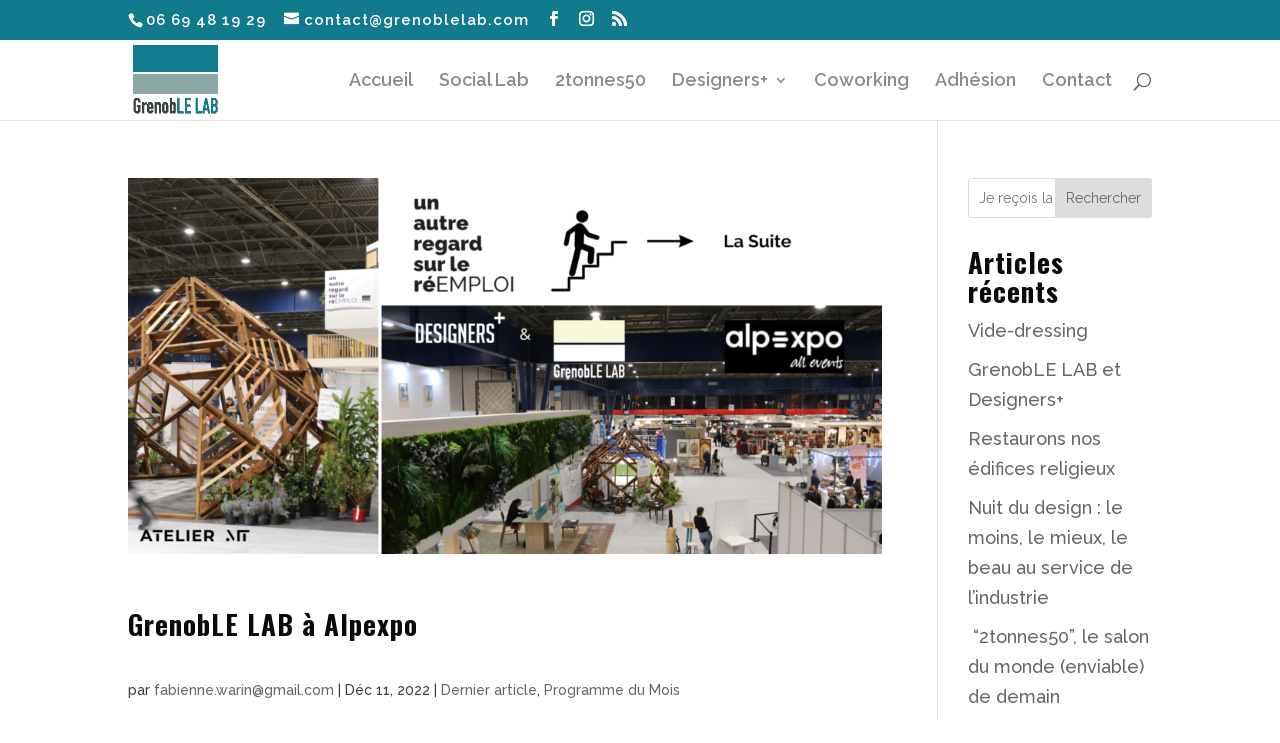

--- FILE ---
content_type: text/html; charset=utf-8
request_url: https://www.google.com/recaptcha/api2/anchor?ar=1&k=6LfT2lgfAAAAAL1Iby4nv4VudDKebHscRC23-1yE&co=aHR0cHM6Ly9ncmVub2JsZWxhYi5jb206NDQz&hl=en&v=PoyoqOPhxBO7pBk68S4YbpHZ&size=invisible&anchor-ms=20000&execute-ms=30000&cb=imwoqb7glugi
body_size: 48748
content:
<!DOCTYPE HTML><html dir="ltr" lang="en"><head><meta http-equiv="Content-Type" content="text/html; charset=UTF-8">
<meta http-equiv="X-UA-Compatible" content="IE=edge">
<title>reCAPTCHA</title>
<style type="text/css">
/* cyrillic-ext */
@font-face {
  font-family: 'Roboto';
  font-style: normal;
  font-weight: 400;
  font-stretch: 100%;
  src: url(//fonts.gstatic.com/s/roboto/v48/KFO7CnqEu92Fr1ME7kSn66aGLdTylUAMa3GUBHMdazTgWw.woff2) format('woff2');
  unicode-range: U+0460-052F, U+1C80-1C8A, U+20B4, U+2DE0-2DFF, U+A640-A69F, U+FE2E-FE2F;
}
/* cyrillic */
@font-face {
  font-family: 'Roboto';
  font-style: normal;
  font-weight: 400;
  font-stretch: 100%;
  src: url(//fonts.gstatic.com/s/roboto/v48/KFO7CnqEu92Fr1ME7kSn66aGLdTylUAMa3iUBHMdazTgWw.woff2) format('woff2');
  unicode-range: U+0301, U+0400-045F, U+0490-0491, U+04B0-04B1, U+2116;
}
/* greek-ext */
@font-face {
  font-family: 'Roboto';
  font-style: normal;
  font-weight: 400;
  font-stretch: 100%;
  src: url(//fonts.gstatic.com/s/roboto/v48/KFO7CnqEu92Fr1ME7kSn66aGLdTylUAMa3CUBHMdazTgWw.woff2) format('woff2');
  unicode-range: U+1F00-1FFF;
}
/* greek */
@font-face {
  font-family: 'Roboto';
  font-style: normal;
  font-weight: 400;
  font-stretch: 100%;
  src: url(//fonts.gstatic.com/s/roboto/v48/KFO7CnqEu92Fr1ME7kSn66aGLdTylUAMa3-UBHMdazTgWw.woff2) format('woff2');
  unicode-range: U+0370-0377, U+037A-037F, U+0384-038A, U+038C, U+038E-03A1, U+03A3-03FF;
}
/* math */
@font-face {
  font-family: 'Roboto';
  font-style: normal;
  font-weight: 400;
  font-stretch: 100%;
  src: url(//fonts.gstatic.com/s/roboto/v48/KFO7CnqEu92Fr1ME7kSn66aGLdTylUAMawCUBHMdazTgWw.woff2) format('woff2');
  unicode-range: U+0302-0303, U+0305, U+0307-0308, U+0310, U+0312, U+0315, U+031A, U+0326-0327, U+032C, U+032F-0330, U+0332-0333, U+0338, U+033A, U+0346, U+034D, U+0391-03A1, U+03A3-03A9, U+03B1-03C9, U+03D1, U+03D5-03D6, U+03F0-03F1, U+03F4-03F5, U+2016-2017, U+2034-2038, U+203C, U+2040, U+2043, U+2047, U+2050, U+2057, U+205F, U+2070-2071, U+2074-208E, U+2090-209C, U+20D0-20DC, U+20E1, U+20E5-20EF, U+2100-2112, U+2114-2115, U+2117-2121, U+2123-214F, U+2190, U+2192, U+2194-21AE, U+21B0-21E5, U+21F1-21F2, U+21F4-2211, U+2213-2214, U+2216-22FF, U+2308-230B, U+2310, U+2319, U+231C-2321, U+2336-237A, U+237C, U+2395, U+239B-23B7, U+23D0, U+23DC-23E1, U+2474-2475, U+25AF, U+25B3, U+25B7, U+25BD, U+25C1, U+25CA, U+25CC, U+25FB, U+266D-266F, U+27C0-27FF, U+2900-2AFF, U+2B0E-2B11, U+2B30-2B4C, U+2BFE, U+3030, U+FF5B, U+FF5D, U+1D400-1D7FF, U+1EE00-1EEFF;
}
/* symbols */
@font-face {
  font-family: 'Roboto';
  font-style: normal;
  font-weight: 400;
  font-stretch: 100%;
  src: url(//fonts.gstatic.com/s/roboto/v48/KFO7CnqEu92Fr1ME7kSn66aGLdTylUAMaxKUBHMdazTgWw.woff2) format('woff2');
  unicode-range: U+0001-000C, U+000E-001F, U+007F-009F, U+20DD-20E0, U+20E2-20E4, U+2150-218F, U+2190, U+2192, U+2194-2199, U+21AF, U+21E6-21F0, U+21F3, U+2218-2219, U+2299, U+22C4-22C6, U+2300-243F, U+2440-244A, U+2460-24FF, U+25A0-27BF, U+2800-28FF, U+2921-2922, U+2981, U+29BF, U+29EB, U+2B00-2BFF, U+4DC0-4DFF, U+FFF9-FFFB, U+10140-1018E, U+10190-1019C, U+101A0, U+101D0-101FD, U+102E0-102FB, U+10E60-10E7E, U+1D2C0-1D2D3, U+1D2E0-1D37F, U+1F000-1F0FF, U+1F100-1F1AD, U+1F1E6-1F1FF, U+1F30D-1F30F, U+1F315, U+1F31C, U+1F31E, U+1F320-1F32C, U+1F336, U+1F378, U+1F37D, U+1F382, U+1F393-1F39F, U+1F3A7-1F3A8, U+1F3AC-1F3AF, U+1F3C2, U+1F3C4-1F3C6, U+1F3CA-1F3CE, U+1F3D4-1F3E0, U+1F3ED, U+1F3F1-1F3F3, U+1F3F5-1F3F7, U+1F408, U+1F415, U+1F41F, U+1F426, U+1F43F, U+1F441-1F442, U+1F444, U+1F446-1F449, U+1F44C-1F44E, U+1F453, U+1F46A, U+1F47D, U+1F4A3, U+1F4B0, U+1F4B3, U+1F4B9, U+1F4BB, U+1F4BF, U+1F4C8-1F4CB, U+1F4D6, U+1F4DA, U+1F4DF, U+1F4E3-1F4E6, U+1F4EA-1F4ED, U+1F4F7, U+1F4F9-1F4FB, U+1F4FD-1F4FE, U+1F503, U+1F507-1F50B, U+1F50D, U+1F512-1F513, U+1F53E-1F54A, U+1F54F-1F5FA, U+1F610, U+1F650-1F67F, U+1F687, U+1F68D, U+1F691, U+1F694, U+1F698, U+1F6AD, U+1F6B2, U+1F6B9-1F6BA, U+1F6BC, U+1F6C6-1F6CF, U+1F6D3-1F6D7, U+1F6E0-1F6EA, U+1F6F0-1F6F3, U+1F6F7-1F6FC, U+1F700-1F7FF, U+1F800-1F80B, U+1F810-1F847, U+1F850-1F859, U+1F860-1F887, U+1F890-1F8AD, U+1F8B0-1F8BB, U+1F8C0-1F8C1, U+1F900-1F90B, U+1F93B, U+1F946, U+1F984, U+1F996, U+1F9E9, U+1FA00-1FA6F, U+1FA70-1FA7C, U+1FA80-1FA89, U+1FA8F-1FAC6, U+1FACE-1FADC, U+1FADF-1FAE9, U+1FAF0-1FAF8, U+1FB00-1FBFF;
}
/* vietnamese */
@font-face {
  font-family: 'Roboto';
  font-style: normal;
  font-weight: 400;
  font-stretch: 100%;
  src: url(//fonts.gstatic.com/s/roboto/v48/KFO7CnqEu92Fr1ME7kSn66aGLdTylUAMa3OUBHMdazTgWw.woff2) format('woff2');
  unicode-range: U+0102-0103, U+0110-0111, U+0128-0129, U+0168-0169, U+01A0-01A1, U+01AF-01B0, U+0300-0301, U+0303-0304, U+0308-0309, U+0323, U+0329, U+1EA0-1EF9, U+20AB;
}
/* latin-ext */
@font-face {
  font-family: 'Roboto';
  font-style: normal;
  font-weight: 400;
  font-stretch: 100%;
  src: url(//fonts.gstatic.com/s/roboto/v48/KFO7CnqEu92Fr1ME7kSn66aGLdTylUAMa3KUBHMdazTgWw.woff2) format('woff2');
  unicode-range: U+0100-02BA, U+02BD-02C5, U+02C7-02CC, U+02CE-02D7, U+02DD-02FF, U+0304, U+0308, U+0329, U+1D00-1DBF, U+1E00-1E9F, U+1EF2-1EFF, U+2020, U+20A0-20AB, U+20AD-20C0, U+2113, U+2C60-2C7F, U+A720-A7FF;
}
/* latin */
@font-face {
  font-family: 'Roboto';
  font-style: normal;
  font-weight: 400;
  font-stretch: 100%;
  src: url(//fonts.gstatic.com/s/roboto/v48/KFO7CnqEu92Fr1ME7kSn66aGLdTylUAMa3yUBHMdazQ.woff2) format('woff2');
  unicode-range: U+0000-00FF, U+0131, U+0152-0153, U+02BB-02BC, U+02C6, U+02DA, U+02DC, U+0304, U+0308, U+0329, U+2000-206F, U+20AC, U+2122, U+2191, U+2193, U+2212, U+2215, U+FEFF, U+FFFD;
}
/* cyrillic-ext */
@font-face {
  font-family: 'Roboto';
  font-style: normal;
  font-weight: 500;
  font-stretch: 100%;
  src: url(//fonts.gstatic.com/s/roboto/v48/KFO7CnqEu92Fr1ME7kSn66aGLdTylUAMa3GUBHMdazTgWw.woff2) format('woff2');
  unicode-range: U+0460-052F, U+1C80-1C8A, U+20B4, U+2DE0-2DFF, U+A640-A69F, U+FE2E-FE2F;
}
/* cyrillic */
@font-face {
  font-family: 'Roboto';
  font-style: normal;
  font-weight: 500;
  font-stretch: 100%;
  src: url(//fonts.gstatic.com/s/roboto/v48/KFO7CnqEu92Fr1ME7kSn66aGLdTylUAMa3iUBHMdazTgWw.woff2) format('woff2');
  unicode-range: U+0301, U+0400-045F, U+0490-0491, U+04B0-04B1, U+2116;
}
/* greek-ext */
@font-face {
  font-family: 'Roboto';
  font-style: normal;
  font-weight: 500;
  font-stretch: 100%;
  src: url(//fonts.gstatic.com/s/roboto/v48/KFO7CnqEu92Fr1ME7kSn66aGLdTylUAMa3CUBHMdazTgWw.woff2) format('woff2');
  unicode-range: U+1F00-1FFF;
}
/* greek */
@font-face {
  font-family: 'Roboto';
  font-style: normal;
  font-weight: 500;
  font-stretch: 100%;
  src: url(//fonts.gstatic.com/s/roboto/v48/KFO7CnqEu92Fr1ME7kSn66aGLdTylUAMa3-UBHMdazTgWw.woff2) format('woff2');
  unicode-range: U+0370-0377, U+037A-037F, U+0384-038A, U+038C, U+038E-03A1, U+03A3-03FF;
}
/* math */
@font-face {
  font-family: 'Roboto';
  font-style: normal;
  font-weight: 500;
  font-stretch: 100%;
  src: url(//fonts.gstatic.com/s/roboto/v48/KFO7CnqEu92Fr1ME7kSn66aGLdTylUAMawCUBHMdazTgWw.woff2) format('woff2');
  unicode-range: U+0302-0303, U+0305, U+0307-0308, U+0310, U+0312, U+0315, U+031A, U+0326-0327, U+032C, U+032F-0330, U+0332-0333, U+0338, U+033A, U+0346, U+034D, U+0391-03A1, U+03A3-03A9, U+03B1-03C9, U+03D1, U+03D5-03D6, U+03F0-03F1, U+03F4-03F5, U+2016-2017, U+2034-2038, U+203C, U+2040, U+2043, U+2047, U+2050, U+2057, U+205F, U+2070-2071, U+2074-208E, U+2090-209C, U+20D0-20DC, U+20E1, U+20E5-20EF, U+2100-2112, U+2114-2115, U+2117-2121, U+2123-214F, U+2190, U+2192, U+2194-21AE, U+21B0-21E5, U+21F1-21F2, U+21F4-2211, U+2213-2214, U+2216-22FF, U+2308-230B, U+2310, U+2319, U+231C-2321, U+2336-237A, U+237C, U+2395, U+239B-23B7, U+23D0, U+23DC-23E1, U+2474-2475, U+25AF, U+25B3, U+25B7, U+25BD, U+25C1, U+25CA, U+25CC, U+25FB, U+266D-266F, U+27C0-27FF, U+2900-2AFF, U+2B0E-2B11, U+2B30-2B4C, U+2BFE, U+3030, U+FF5B, U+FF5D, U+1D400-1D7FF, U+1EE00-1EEFF;
}
/* symbols */
@font-face {
  font-family: 'Roboto';
  font-style: normal;
  font-weight: 500;
  font-stretch: 100%;
  src: url(//fonts.gstatic.com/s/roboto/v48/KFO7CnqEu92Fr1ME7kSn66aGLdTylUAMaxKUBHMdazTgWw.woff2) format('woff2');
  unicode-range: U+0001-000C, U+000E-001F, U+007F-009F, U+20DD-20E0, U+20E2-20E4, U+2150-218F, U+2190, U+2192, U+2194-2199, U+21AF, U+21E6-21F0, U+21F3, U+2218-2219, U+2299, U+22C4-22C6, U+2300-243F, U+2440-244A, U+2460-24FF, U+25A0-27BF, U+2800-28FF, U+2921-2922, U+2981, U+29BF, U+29EB, U+2B00-2BFF, U+4DC0-4DFF, U+FFF9-FFFB, U+10140-1018E, U+10190-1019C, U+101A0, U+101D0-101FD, U+102E0-102FB, U+10E60-10E7E, U+1D2C0-1D2D3, U+1D2E0-1D37F, U+1F000-1F0FF, U+1F100-1F1AD, U+1F1E6-1F1FF, U+1F30D-1F30F, U+1F315, U+1F31C, U+1F31E, U+1F320-1F32C, U+1F336, U+1F378, U+1F37D, U+1F382, U+1F393-1F39F, U+1F3A7-1F3A8, U+1F3AC-1F3AF, U+1F3C2, U+1F3C4-1F3C6, U+1F3CA-1F3CE, U+1F3D4-1F3E0, U+1F3ED, U+1F3F1-1F3F3, U+1F3F5-1F3F7, U+1F408, U+1F415, U+1F41F, U+1F426, U+1F43F, U+1F441-1F442, U+1F444, U+1F446-1F449, U+1F44C-1F44E, U+1F453, U+1F46A, U+1F47D, U+1F4A3, U+1F4B0, U+1F4B3, U+1F4B9, U+1F4BB, U+1F4BF, U+1F4C8-1F4CB, U+1F4D6, U+1F4DA, U+1F4DF, U+1F4E3-1F4E6, U+1F4EA-1F4ED, U+1F4F7, U+1F4F9-1F4FB, U+1F4FD-1F4FE, U+1F503, U+1F507-1F50B, U+1F50D, U+1F512-1F513, U+1F53E-1F54A, U+1F54F-1F5FA, U+1F610, U+1F650-1F67F, U+1F687, U+1F68D, U+1F691, U+1F694, U+1F698, U+1F6AD, U+1F6B2, U+1F6B9-1F6BA, U+1F6BC, U+1F6C6-1F6CF, U+1F6D3-1F6D7, U+1F6E0-1F6EA, U+1F6F0-1F6F3, U+1F6F7-1F6FC, U+1F700-1F7FF, U+1F800-1F80B, U+1F810-1F847, U+1F850-1F859, U+1F860-1F887, U+1F890-1F8AD, U+1F8B0-1F8BB, U+1F8C0-1F8C1, U+1F900-1F90B, U+1F93B, U+1F946, U+1F984, U+1F996, U+1F9E9, U+1FA00-1FA6F, U+1FA70-1FA7C, U+1FA80-1FA89, U+1FA8F-1FAC6, U+1FACE-1FADC, U+1FADF-1FAE9, U+1FAF0-1FAF8, U+1FB00-1FBFF;
}
/* vietnamese */
@font-face {
  font-family: 'Roboto';
  font-style: normal;
  font-weight: 500;
  font-stretch: 100%;
  src: url(//fonts.gstatic.com/s/roboto/v48/KFO7CnqEu92Fr1ME7kSn66aGLdTylUAMa3OUBHMdazTgWw.woff2) format('woff2');
  unicode-range: U+0102-0103, U+0110-0111, U+0128-0129, U+0168-0169, U+01A0-01A1, U+01AF-01B0, U+0300-0301, U+0303-0304, U+0308-0309, U+0323, U+0329, U+1EA0-1EF9, U+20AB;
}
/* latin-ext */
@font-face {
  font-family: 'Roboto';
  font-style: normal;
  font-weight: 500;
  font-stretch: 100%;
  src: url(//fonts.gstatic.com/s/roboto/v48/KFO7CnqEu92Fr1ME7kSn66aGLdTylUAMa3KUBHMdazTgWw.woff2) format('woff2');
  unicode-range: U+0100-02BA, U+02BD-02C5, U+02C7-02CC, U+02CE-02D7, U+02DD-02FF, U+0304, U+0308, U+0329, U+1D00-1DBF, U+1E00-1E9F, U+1EF2-1EFF, U+2020, U+20A0-20AB, U+20AD-20C0, U+2113, U+2C60-2C7F, U+A720-A7FF;
}
/* latin */
@font-face {
  font-family: 'Roboto';
  font-style: normal;
  font-weight: 500;
  font-stretch: 100%;
  src: url(//fonts.gstatic.com/s/roboto/v48/KFO7CnqEu92Fr1ME7kSn66aGLdTylUAMa3yUBHMdazQ.woff2) format('woff2');
  unicode-range: U+0000-00FF, U+0131, U+0152-0153, U+02BB-02BC, U+02C6, U+02DA, U+02DC, U+0304, U+0308, U+0329, U+2000-206F, U+20AC, U+2122, U+2191, U+2193, U+2212, U+2215, U+FEFF, U+FFFD;
}
/* cyrillic-ext */
@font-face {
  font-family: 'Roboto';
  font-style: normal;
  font-weight: 900;
  font-stretch: 100%;
  src: url(//fonts.gstatic.com/s/roboto/v48/KFO7CnqEu92Fr1ME7kSn66aGLdTylUAMa3GUBHMdazTgWw.woff2) format('woff2');
  unicode-range: U+0460-052F, U+1C80-1C8A, U+20B4, U+2DE0-2DFF, U+A640-A69F, U+FE2E-FE2F;
}
/* cyrillic */
@font-face {
  font-family: 'Roboto';
  font-style: normal;
  font-weight: 900;
  font-stretch: 100%;
  src: url(//fonts.gstatic.com/s/roboto/v48/KFO7CnqEu92Fr1ME7kSn66aGLdTylUAMa3iUBHMdazTgWw.woff2) format('woff2');
  unicode-range: U+0301, U+0400-045F, U+0490-0491, U+04B0-04B1, U+2116;
}
/* greek-ext */
@font-face {
  font-family: 'Roboto';
  font-style: normal;
  font-weight: 900;
  font-stretch: 100%;
  src: url(//fonts.gstatic.com/s/roboto/v48/KFO7CnqEu92Fr1ME7kSn66aGLdTylUAMa3CUBHMdazTgWw.woff2) format('woff2');
  unicode-range: U+1F00-1FFF;
}
/* greek */
@font-face {
  font-family: 'Roboto';
  font-style: normal;
  font-weight: 900;
  font-stretch: 100%;
  src: url(//fonts.gstatic.com/s/roboto/v48/KFO7CnqEu92Fr1ME7kSn66aGLdTylUAMa3-UBHMdazTgWw.woff2) format('woff2');
  unicode-range: U+0370-0377, U+037A-037F, U+0384-038A, U+038C, U+038E-03A1, U+03A3-03FF;
}
/* math */
@font-face {
  font-family: 'Roboto';
  font-style: normal;
  font-weight: 900;
  font-stretch: 100%;
  src: url(//fonts.gstatic.com/s/roboto/v48/KFO7CnqEu92Fr1ME7kSn66aGLdTylUAMawCUBHMdazTgWw.woff2) format('woff2');
  unicode-range: U+0302-0303, U+0305, U+0307-0308, U+0310, U+0312, U+0315, U+031A, U+0326-0327, U+032C, U+032F-0330, U+0332-0333, U+0338, U+033A, U+0346, U+034D, U+0391-03A1, U+03A3-03A9, U+03B1-03C9, U+03D1, U+03D5-03D6, U+03F0-03F1, U+03F4-03F5, U+2016-2017, U+2034-2038, U+203C, U+2040, U+2043, U+2047, U+2050, U+2057, U+205F, U+2070-2071, U+2074-208E, U+2090-209C, U+20D0-20DC, U+20E1, U+20E5-20EF, U+2100-2112, U+2114-2115, U+2117-2121, U+2123-214F, U+2190, U+2192, U+2194-21AE, U+21B0-21E5, U+21F1-21F2, U+21F4-2211, U+2213-2214, U+2216-22FF, U+2308-230B, U+2310, U+2319, U+231C-2321, U+2336-237A, U+237C, U+2395, U+239B-23B7, U+23D0, U+23DC-23E1, U+2474-2475, U+25AF, U+25B3, U+25B7, U+25BD, U+25C1, U+25CA, U+25CC, U+25FB, U+266D-266F, U+27C0-27FF, U+2900-2AFF, U+2B0E-2B11, U+2B30-2B4C, U+2BFE, U+3030, U+FF5B, U+FF5D, U+1D400-1D7FF, U+1EE00-1EEFF;
}
/* symbols */
@font-face {
  font-family: 'Roboto';
  font-style: normal;
  font-weight: 900;
  font-stretch: 100%;
  src: url(//fonts.gstatic.com/s/roboto/v48/KFO7CnqEu92Fr1ME7kSn66aGLdTylUAMaxKUBHMdazTgWw.woff2) format('woff2');
  unicode-range: U+0001-000C, U+000E-001F, U+007F-009F, U+20DD-20E0, U+20E2-20E4, U+2150-218F, U+2190, U+2192, U+2194-2199, U+21AF, U+21E6-21F0, U+21F3, U+2218-2219, U+2299, U+22C4-22C6, U+2300-243F, U+2440-244A, U+2460-24FF, U+25A0-27BF, U+2800-28FF, U+2921-2922, U+2981, U+29BF, U+29EB, U+2B00-2BFF, U+4DC0-4DFF, U+FFF9-FFFB, U+10140-1018E, U+10190-1019C, U+101A0, U+101D0-101FD, U+102E0-102FB, U+10E60-10E7E, U+1D2C0-1D2D3, U+1D2E0-1D37F, U+1F000-1F0FF, U+1F100-1F1AD, U+1F1E6-1F1FF, U+1F30D-1F30F, U+1F315, U+1F31C, U+1F31E, U+1F320-1F32C, U+1F336, U+1F378, U+1F37D, U+1F382, U+1F393-1F39F, U+1F3A7-1F3A8, U+1F3AC-1F3AF, U+1F3C2, U+1F3C4-1F3C6, U+1F3CA-1F3CE, U+1F3D4-1F3E0, U+1F3ED, U+1F3F1-1F3F3, U+1F3F5-1F3F7, U+1F408, U+1F415, U+1F41F, U+1F426, U+1F43F, U+1F441-1F442, U+1F444, U+1F446-1F449, U+1F44C-1F44E, U+1F453, U+1F46A, U+1F47D, U+1F4A3, U+1F4B0, U+1F4B3, U+1F4B9, U+1F4BB, U+1F4BF, U+1F4C8-1F4CB, U+1F4D6, U+1F4DA, U+1F4DF, U+1F4E3-1F4E6, U+1F4EA-1F4ED, U+1F4F7, U+1F4F9-1F4FB, U+1F4FD-1F4FE, U+1F503, U+1F507-1F50B, U+1F50D, U+1F512-1F513, U+1F53E-1F54A, U+1F54F-1F5FA, U+1F610, U+1F650-1F67F, U+1F687, U+1F68D, U+1F691, U+1F694, U+1F698, U+1F6AD, U+1F6B2, U+1F6B9-1F6BA, U+1F6BC, U+1F6C6-1F6CF, U+1F6D3-1F6D7, U+1F6E0-1F6EA, U+1F6F0-1F6F3, U+1F6F7-1F6FC, U+1F700-1F7FF, U+1F800-1F80B, U+1F810-1F847, U+1F850-1F859, U+1F860-1F887, U+1F890-1F8AD, U+1F8B0-1F8BB, U+1F8C0-1F8C1, U+1F900-1F90B, U+1F93B, U+1F946, U+1F984, U+1F996, U+1F9E9, U+1FA00-1FA6F, U+1FA70-1FA7C, U+1FA80-1FA89, U+1FA8F-1FAC6, U+1FACE-1FADC, U+1FADF-1FAE9, U+1FAF0-1FAF8, U+1FB00-1FBFF;
}
/* vietnamese */
@font-face {
  font-family: 'Roboto';
  font-style: normal;
  font-weight: 900;
  font-stretch: 100%;
  src: url(//fonts.gstatic.com/s/roboto/v48/KFO7CnqEu92Fr1ME7kSn66aGLdTylUAMa3OUBHMdazTgWw.woff2) format('woff2');
  unicode-range: U+0102-0103, U+0110-0111, U+0128-0129, U+0168-0169, U+01A0-01A1, U+01AF-01B0, U+0300-0301, U+0303-0304, U+0308-0309, U+0323, U+0329, U+1EA0-1EF9, U+20AB;
}
/* latin-ext */
@font-face {
  font-family: 'Roboto';
  font-style: normal;
  font-weight: 900;
  font-stretch: 100%;
  src: url(//fonts.gstatic.com/s/roboto/v48/KFO7CnqEu92Fr1ME7kSn66aGLdTylUAMa3KUBHMdazTgWw.woff2) format('woff2');
  unicode-range: U+0100-02BA, U+02BD-02C5, U+02C7-02CC, U+02CE-02D7, U+02DD-02FF, U+0304, U+0308, U+0329, U+1D00-1DBF, U+1E00-1E9F, U+1EF2-1EFF, U+2020, U+20A0-20AB, U+20AD-20C0, U+2113, U+2C60-2C7F, U+A720-A7FF;
}
/* latin */
@font-face {
  font-family: 'Roboto';
  font-style: normal;
  font-weight: 900;
  font-stretch: 100%;
  src: url(//fonts.gstatic.com/s/roboto/v48/KFO7CnqEu92Fr1ME7kSn66aGLdTylUAMa3yUBHMdazQ.woff2) format('woff2');
  unicode-range: U+0000-00FF, U+0131, U+0152-0153, U+02BB-02BC, U+02C6, U+02DA, U+02DC, U+0304, U+0308, U+0329, U+2000-206F, U+20AC, U+2122, U+2191, U+2193, U+2212, U+2215, U+FEFF, U+FFFD;
}

</style>
<link rel="stylesheet" type="text/css" href="https://www.gstatic.com/recaptcha/releases/PoyoqOPhxBO7pBk68S4YbpHZ/styles__ltr.css">
<script nonce="shGYRVigEsnZb1CwJSUqsQ" type="text/javascript">window['__recaptcha_api'] = 'https://www.google.com/recaptcha/api2/';</script>
<script type="text/javascript" src="https://www.gstatic.com/recaptcha/releases/PoyoqOPhxBO7pBk68S4YbpHZ/recaptcha__en.js" nonce="shGYRVigEsnZb1CwJSUqsQ">
      
    </script></head>
<body><div id="rc-anchor-alert" class="rc-anchor-alert"></div>
<input type="hidden" id="recaptcha-token" value="[base64]">
<script type="text/javascript" nonce="shGYRVigEsnZb1CwJSUqsQ">
      recaptcha.anchor.Main.init("[\x22ainput\x22,[\x22bgdata\x22,\x22\x22,\[base64]/[base64]/[base64]/KE4oMTI0LHYsdi5HKSxMWihsLHYpKTpOKDEyNCx2LGwpLFYpLHYpLFQpKSxGKDE3MSx2KX0scjc9ZnVuY3Rpb24obCl7cmV0dXJuIGx9LEM9ZnVuY3Rpb24obCxWLHYpe04odixsLFYpLFZbYWtdPTI3OTZ9LG49ZnVuY3Rpb24obCxWKXtWLlg9KChWLlg/[base64]/[base64]/[base64]/[base64]/[base64]/[base64]/[base64]/[base64]/[base64]/[base64]/[base64]\\u003d\x22,\[base64]\x22,\x22w5vCqU7Cv8O4w6rCgFVQFjDCv8K0w55WecK3wolfwonDuRbDghoww64Fw7UCwoTDvCZZw5IQO8KBVx9KczXDhMOrbjnCusOxwoNXwpV9w7vCq8Ogw7YIScOLw684UynDkcKMw7gtwo0DYcOQwp95F8K/[base64]/DqQTCkScxw7wJK1LDlMKvw67DscOGbFXDjjnDuMK2w6jDo1t3VcKPwqlJw5DDkjLDtsKFwoc+wq8/[base64]/DmBTCsE7Cl8KtPsOCeksjDUdmKMOUw7JRw5JqeMKnwrPDuFQZGTUtw4fCixMqUC/CsyIBwrfCjSoEE8K2ZMKJwoHDinNLwps8w6vCnMK0wozCnDkJwo9tw4V/wpbDhApCw5olLT4YwocyDMOHw63Du0Mdw4cWOMOTwqjChsOzwoPCg3ZiQHMjCAnCi8K9YzfDlw96ccOZNcOawoUBw7TDisO5P298ScKPR8OUS8Olw6MIwr/DmcOMIMK5CcOUw4liVip0w5UdwoN0dRwhAF/Cm8KKd0DDqsKowo3CvSrDuMK7woXDkRcJWyITw5XDvcOSA3kWw7BvLCwRPAbDngAYwpPCosOPDlw3fX0Rw67CnSTCmBLCvMKOw43DsAhaw4Vgw6QxMcOjw4HDnGNpwocSGGldw502IcOkNA/[base64]/Dg2bDkGzDgTDCl3c7CWF/[base64]/CncOaw7HDnMKEw57DpmweDX8QOcO0R3HDrAXCq1sbQQAyC8O0w6PDvMKBZ8KYw7w5JsKaG8K+wq9pwq0pScK3w6slwqzChH4IcXMqwo/[base64]/[base64]/CrTo+wrnDkQspKVnCsizDpMOidB9xw7HDvMOww6Ajwq7Dtz/DnGvCvl7DoXwqOznCicK1w4F0KcKZSTlXw7Ufw7I6wqDCsC1QGsOOw4/DksOtwpDCucKmZcOvOcOtXMOjRcKGRcOaw5/Cs8O/V8KpYHc0wobCqcKjOsKARMO/GWXDrg7CjMOHwpXDiMKwJy1QwrLCqsO8wqFfw7PCocOjwqzDp8KDPk7CihTDtzHDl1vDsMK3EVDCj1c7QcKAw7QQMsOFGcOQw5UZw5fDul3DiUcYw6TCnsOBwpEIW8OoPjUcLcO9FkDCnTPDgMOeWxc8cMKdahIswoVlSEHDl3UQGE3Ck8OnwoQ/[base64]/CpHgIQRRiw53Du8OyA8ODw4/ClDtQIMKeaXLDo3rCq2g8w4USVcOoVsO+w4/CrhnDq3MhPsOcwoJEM8Odw4jDtMK2wqBPFk8mwqbClcOiViVnThLCrxotfMOuScKuH2tNw5TDtSvDqcKGWMOPYsKVEMO7asK+BcOHwrxJwpJLPDDClwE/EFbDinrDrAtSw5IwAnN1S2FZLBXCjMOOT8O/QMOCw5fDmTvDuD3DiMOAwq/Dv15yw4/[base64]/Cmx87T8OpLsKGwpFMeS49wrACKCLDjinDt8O1w5jDlMOXwowywotMw7h6XMOkwpAJwoDDs8Kvw5wowrHCncKTVsOfV8ONHcO2Ego6w7Y3w554G8Oxw4EiUinDqcKXHcKoQybChsOgwpLDr2TCkcKSw7ofwr4/wpgkw7LCiys3CsK8axc4IcOjw5loIkVYw4LCh0zCkBFVwqHDqg3Cqg/CiAltwqEzwr7DgTpOMFvCjTHDm8KWwqh6w7ZrGsKXw7vDmn3Co8OIwoFfw4/DqMOlw6/[base64]/CtMO2ZTIFw7JSw5h5w6xqd8K2c8OfA0fCo8OFDsKJVTRHBcOywoItwp9TLcOeOnJzwpfCuVQAP8K0IlvDnHfDmsKgw5rDjmAYesOGLMK7BBnDnMOLMiPCj8OaUWrChMK+R2TDqsKBKx7CiTjDlxjDuA7DnXHCsSwvwqPCqsOySsK/[base64]/Ds8OAD8Kiwp1lw5VKw54QX3h7AS7DiXvDt3PDg8O7NcKEASUqw7N2OMO2UgZbw6DDkMOERmnDtcKCGGZgU8KfW8OQL07Drz0vw4VvKWnDiAE9DGrCp8K+FMOww6rDp38sw7Apw5kTwp/DpgsEwobDgMK/w795wrDDssKUw7UJeMKGwoLDnh03Y8KxIsK/XF4Vw4MBTTvDpsOlP8OOw5VINsOJRiTDhE7CgMKQwrfCs8KGwppOJMK9ccKlwrjDusKaw5Fvw5zDow7CksKswrwnYSRRNCkJwpHDtMKmasOEasKSOzHCmj3CisKLw6olwrAHKcOcfxdtw4HCoMK0TlhicC/CocKJEV/Dt1VPJ8OQEcKGYyMawp/Dt8OtwpzDiB0MUsOSw7XCoMKrwrxRw6xswrxow7vDk8KTf8OyDMKyw6Y4wqRvGMKhNEAWw7rCjSUQw6DCox4nwpHDsw3ClX0hwq3CqMOZwpMKPynDp8KVwpFeBsKEQMKYw5YnA8OoClA9TnvDr8K5fsOaZ8O8bj0EWcOHPcOHcVpXbw/DrsKzwodQbsObUV9IE3Ztw4PCrMOpCEjDlTPDuQ3DoCbDuMKNwoIrIcO5w5vCjijCs8O/TQbDlw0DXiBLTMKCTMK8QGvCvjEFw7MSMXfDvsKLw5PDkMOpJSRZw4LCtVwRaHbCicOnw6zCscO3wp3CmsOUw7LCgsOIw4B3Nk/[base64]/ClcKSScO1BsOhw5k6Ux/DvCfCgQB4B1B3cH8uHVkLw7ICwqY8wonCssKVF8K5w63DuWBMHE4mXMKPLSzDu8KNw7XDu8KjKyPCi8OuDXvDi8KdGG/DnjguwqbCmGkgwpjDnhhsdR/DpcOqSnVaYjNQw4zDmnptVw4CwqwXPsOwwqoKcMKywrUdwoUEesOdwqrDlV8GwoXDiGPCmMOIUDzDusKlXsOLW8KQwp7DgMKiEEoyw4LDjjJ9NsKzwpAsewjDrBAdw4pAPWdEw7XCgmh4wq/DqsOoasKCwoHCqQHDpVoDw5DDjSN0QydkHUPDqCJ4F8O+VSnDusO8woF1WA9vw64lwqwkVXDCqsO/D3MVDzIHwoPCj8OjTAfCon/Do3oZSsOTTcKzwoADwpHClMOGw5/CuMObw5gwLsK0wrQQGcKNw6nCjGrCocO4wobCt1xiw6zCp07CmybCrcOoejvDgjFAw7PCqDs8woXDkMOrw5rDkmzCpcKLw6sBwpDDrW7Cj8KDPjs9w5PDpDbDg8KIJsKWf8OIagnCm29/VsKwX8ODPTvCmsOuw45EBFHCtGo4Q8K/w4nDoMKFE8OEM8OnP8KSw6TCu2nDkDTDusKWWsKMwqBcw4DDsz56V2XDgQnClnsKd2RtwprDnXnCo8O4DAjCscKlfMK1VsK+SUvCuMKkwrbDlcKCF3jCqFHDtUk6w6vCucKBw7rCt8KlwoRcWQHCscKawo5uc8Oiw5/[base64]/DisOXXS/DiHHCmC/Du8O+ZCcpwr3CsMOPV37DscKFQcKPwpo1b8OFw40XX3VlaFYgwrbCusOvWMKgw6vDk8KifMOHw7EWIsOXF1fDukrDmFDCqcKowrzChgwawqlhMcKcKMK4OMOHA8KDfwXDg8Odw4wZcU/Diyg/w6rCtDUgw7FFdyQSw44jwoFmw7vCnsKBasK5Vzcrw7s6D8KUwpvCm8OkTm3CtH4ww7YWw6nDhMOsIFjDpMOkUnjDoMKrwp7CssOvw5DCssKYFsOoF0DDj8K/JMKRwqkyZjHDlsOkwpUPdMKZwoDDghQvZcOmXMKQwobCr8KJPyzCscK4MsKpw6zDnCjCjhvDl8O+DRoWwonDncO9SSUdwpBDwoMnTsO8wo1GNMOSwrDDizXDgyA+GMKJw4/DtngXw5zCoSVjw5ZKw64qw68gKEfDihXChhjCgcOmZ8O7O8K/w4TCssOwwrNpwqzDs8KwSsOfw6ROwoRaVz9Mfxk6wp3Dn8KnAgTDmsKVVsKzD8OYBHTCssOgwpLDtnc1dSPDhsK1UcONw5AQTCjCtFtgwpnDiSnCrHrChcObTsONVVPDmD3DpSrDi8ObwpfCmcOJwoDCtDw2wpTDnsOFIMOcw5ZMXcK7LMKuw6McMMK2wqZ/[base64]/[base64]/Dp2HDil3DqMOaw5HCpsKCw6Quw73DkHHDsMOlfTpMwqALwo/Dl8K3wrjCvcOSw5Z/w4LDqMO8MkTCrTjCnk1TOcOIccOYMUl+PyjDlEwdw6N3woLDvVFIwqEyw5JpWx7CrcKcwq/[base64]/CgsKHw5JTJMOCBcKSw5xKb2vCtFcGa8OswrQDwrvDq3XDiWXDg8OPwoLDs2jCt8K6w6TDh8KRTTxrIMKbwpjCk8OTSGzDtlPCpMOHWSXDqMKmcsOewpHDllHDq8O5w6/Cu1New4cCw7vCj8Ouwo7Cq2l2dTfDlkPDvsKmPMKoBwtGI1A6bsKXwrhowrjCq10Fw49zwrRNNkZZw5grXyvDg2bDlzhTwqpzw5zCosKmZ8KXVwM8wpLCqcOPWSw+wqQBw5B/JDHCqsOhwoAPYMOCwpjDphZ1G8OkwrDDs2xpwoJ/[base64]/CiIxw44tXU1wwqDCvcOow4vCscOEUTccw6ELwptgw4HCmQdywrsMwrPDucONZsKkwo/CgUTDiMO2Yx1XJ8KSw4nCqidHRTLDskfDnx16wonDosKXWhLDnyhtLsOawoHCr1fChsObw4QewpthdUIAISNLw67ChcOUw657Lj/Dqj3DoMKzw4nDq3DDqMKpBiHDjsKVOMKCTMKHw7zCphDDocKuw4HCsiTDhsOSw4XCqMOvw7RXwqofVcO3Rg3Ci8Kdw4/[base64]/DkShQAjzDrsOCwrfDhsOcw5vClsKcwpzCsUpnw7rDhsOWwqHDsD9GAMOWYmpWUSfDnx7Dq2vCj8OqfcOVZSMQLsOdw6kNTMOVHMOlwqggLcKWwpzDsMK8woo9Fy98IS4wwr3CkVFbBMObZQjDgcKbZQnDrnLCnMO2w4F6w6LDrsOmwqsaX8Kvw488wrrCh0/Ck8OdwrA1ZsOoThvDi8KQZl5SwrtSGmvDosKVwqvDmsOawqVfUcKuHw0Tw4s3wrFSw7TDhG0FEMKvwo/DicOLw4XDhsKmwpfDiVwawqrCoMKCw7xGC8OmwoNnw7HCsSfCo8KMw5HCoSIBw6JFworCvAjClMKUwqd+WMOvwrzDocK8fgDCjzp4wrXCujMHe8Ofwo9CRkDDucKEW2XClMOFVsKLDMOlH8Kzey7CmsOrw4bCv8KCw5zCgwhhw6B6w71owp4yacKOw6QwIFjDl8OCfD/DuS4DGF8bYiTCocKTw67CicKnwoXCjG7Chg48AGzCjkRlTsKmw5jDjsO+wrbDm8OhHsOWbyzDmMKxw74pw5VBIMO+T8KDbcKKwqNZJjNSTcKifcOqw6/[base64]/CumsxKA9Tw5nDqsOGQ8Kcw4/Cp8OMwpvDtMK+wqQMw4ZMGTxRc8Ocwp3DuxUfw4nDhMKhQ8KnwpnDnMOVwoTCscOuwrXDj8O2wr7DlBPCj2bCpcKQw5gnR8O6wpw3Gn/DjhQpOwrDksOtecK4acKQw5fDpz1KeMKaME7DscKoUMOcwo9ywrtQwoBVHMKrwq1/dsOBUBtvwp0Pw6TDsRHDh148BWXCk0PDn2lVw6Q/wpbCk146w7HDmsKqwo0GChrDhk3Do8OGAVLDuMOTwpY0H8OBwqjDgBEbw5EWwrrCkcOhwoAfw5RpKFLCmBwww5Y6wpbDmcOfHlnDnDArNGPCjcOVwrUUw6HCtF/DksKww5vCocKFNGQUwq5BwqMzH8O/U8KBw4/CvMO4wrTCvsOQw60BcULDqWJKKkx1w6llA8Ktw7tbwqZ9woTDpcO2MsOGHzTCoXrDglvCh8O0ZBwhw5PCrsOpcEbDvHwjwrTCqsK9w73Dq1QYwo45AUvCpsOawpl7wodCwpgnwoLCrSnCpMO7cCfDvygAADvCl8O0w6vDm8KlaE0gw5XDrMOswqRRw7Mfw4N/DGTDm23DgcOTwovCjMOawq0Iw5HCshjDuBZrwqbCqsKDDhxqw4ZGwrXCi2gzK8OwDMO6CsO+EcOqw6bCqWbDg8Kww4/CrG1PPMK9f8KiA23DkVppfcKJC8OgwrvDpiMARHPCkMK4wq3DqcK/w58PJAXCm1HCvUZFGWZ5wppwO8Ovw6fDl8K1wofDmMOuw4DCssK2ccKvwrEkc8K6fx8UTFnDv8OYw5onw5oZwq4pesOPwo3DlFFrwqA/OmpWwrB/wpRPH8ObQ8OBw5nCkMOuw7NSw6nCtsOfwrLDrMOzUDnDsCHDixUxUhl7QGHCgsOQRMOAfcKBLMK4MsOhOsOPK8Opwo/DoQAtUcKubWZZw53Cmh3ClcOawr/[base64]/DhAvDl0DCkMOTw5/CkMKTFcO4woXDiDYKwpI+wp9JwrNRa8O9w5ZJB2xhEkPDoUHCrMOXw5rChwbDjMK/[base64]/woHCp8KYwptTXcKuWMORwoDCscOvwrJjwpE1NcKuwr/CqsOHGMOfw5srEMKGwrlZax3DpRXDh8OIZMO3R8OcwpzDqwYLdsKoVsOVwo1Kw5xZw4FWw5puDMOMeGDCtk9kw6Q0OnxEJmzCpsK5wpY/RcOBw5DDpcOxw6x5fTlHFsOsw6lgw70GI0AibEHCv8KsRmnDjMOKwp4FFBTClcKvwrHCjELDnxvDq8KoRWXDjiIROGbDpsOmwpvCpcO/[base64]/CtCDDlcOqw5hROsOgOsKdA8KNw65Ew6ZPwrUkw5tPw745wp84KFZZE8K0wq4Rw7jCg1Y3AAAnw6jDth19wrYew7RUw6bDisOow6fDjDUhw6JJeMKbPMOgfMKIS8KKcm7CsSR8cD1ywqXChcOoesO6NwrDjcKZesO5w6Jzwq/CrW7CocORwqLCtDXCisKowr/[base64]/Dp8KQw5bCpkgVwoA4MzUgw6LDmnTCl8OCw48QwqckF3bCocOUPsOSXHJzZMORw4bCkj3Du1PCrcKgZMK5w7hRw5/CoyYww5wCwqjCosOebzpkw7BMWcO4UcOlKhQTw4fDgMOJTCNewqXCp3YIw5IcGcK7wpwWwrNNwqAzJcK4w7U/w6wCOSR4dsOSwr4KwrTCtVciRmnDtwN0w7fDm8KwwrUtwoPCsExiTsOsRsKpD1MywoEew5DDjMO1NsOowolOw5wtUcKGw7AFay9gZ8KkLMKxw6/Dq8OLFMOTH2rDqHkiEBkTB3BSwrTCrMKnT8KzOsKww77DlDDCplPDjBwhwodXw7HDqUcjOB9Ae8O9cjlaw4zCkHvCkcKjwqN6wpfCi8Odw63DlsKIw6kCwrjCrxR4w4HCg8K6w4LClcOYw4HCpBMnwo4hw4rDp8OHwr/DrU/CnsOww6VCGX1DQlDDjXFSZDvDnTHDjCdbXcKnwqvDj0zCjlBEJsKUw6dNAMKmAwTCrcKMwpR9MMOoeg/[base64]/CuX3Cl8KAH8OTwp8QH8O4HMOXw5BLGcKqwq1MJcKIw5Q9XlHDmcKbasOfw7cLwrlZSMKpwo/[base64]/wrAYGkN+wpHDnHPCocKnCMKbwoMTXEnDtWHCr35Aw51/Gh48wrgXw7vCoMOHHWDDrkPCo8O6OSnCoALCvsOnwrskwqfDi8OGE1TDpRI/[base64]/[base64]/[base64]/dHDCinrCp8Kew5nClsKow6rCoHYJwpzCoFJ3w4JifmlgM8O1LsK6Z8Ovwq/Cn8K4wo/CkMKmHmYUw4hHBMOzwovDoFI1YsKafsODQ8KlwqfCrsOEwqnDk3g1U8OtLsKrWzkHwqnCvcOKccKofsKCYFYcw4jCmj0oYio/wrPCvzzDv8Ktw4LDsSrCv8OqDSnCocK/GsKzw7LDq3BSHMK7JcOFJcK3BMO+wqXCrl3Cp8OTTCQTw6dlDcOjSFY/OMOuCMOdw4jCusKIw5fDjsK/EMKWZE9Ew67DiMOUw61ywprCoGfDk8Opw4bDtBPDj07CtmMqw7nDr3Z3w5fDsi/Dm2pAwpTDuW3DocOFVljCs8OEwqpwV8KGOnpqKsKew6BQw6LDh8K2wpnCkBEFasOHw6bDhMOTwoBdwr0JeMK+d0fDh1XDicKFwrvDmMK5woRxwr7DuXzCtgzDlcO9w6RBGTN8awbCrXjCthDCtsKewoHDk8OXLcOhc8OlwpwHHcKmwqN0w4w/wrBfwr94C8OWw5vCkBXDg8KdY0sBPcKXwqrDkjEXwrteTMKrMsO5cXbCvVFCImfCpDFHw6Y7dcKWL8KAw6LDq13Chz/[base64]/[base64]/Xzghw6A8w5TCk8KXV8Ohwr9UZMKyw6VpNMOFw4RpKzDCmRrCqiDCmsKLUsObw6HDiyInwpQkw60gw4xnw5FNwodtwpkXw6/[base64]/egzCtC3Do8KzI8K6c8KQfcKpeMKFw5rDtMOaw5tofV/DrRjCr8OcEcK6wqfCpsOxQVAnQ8OIw6VFVSlfwoRvPg/CrsOdE8Kpwp88VcKpw4M7w7fDn8OJw6fDhcOow6PCrsORfB/CvTE+wrnCkwTCtmHCmsKdB8OSw4dRI8Ksw7xIc8OBw5FFf3wWw5lJwqrCrMKSw4DDncOgagoHUcOpwp7CnWXCsMOYRsK/woHDrsO/w6jCmzjDoMOAwotJP8OyGV4WD8O/LFnCiH8Te8OGH8K5wppkOcO/wqfCiiAsIUAkw5cwwpzDkMOUwpPDs8KOShxQFsKPw6V5w5/CiEI6Y8K5wofCqcOTTih8OMO7w4REwqHDj8KXCWLCl0fDhMKcw6N0w6zDrcKscsKyFyPDnsOIS03CvcKfwpfCn8KSw6VUw5/[base64]/CocKzw6HDj19Ewp8Bw7nDoXrCngLCjsOCwprCizVDV8KkwofClg3DgwMTw6EqwoXDqsK/LXo0wp1bw7fDv8Ouw6dmGXPDk8OFCsOKK8KzKTkCCTlNPcOnw5hEVifCiMOzZsK7RMKewoDCqMOvwrZbN8KaKcKwHWsRbcK7bMOHKMK+w4RKNMOFwrTCucOLWCrClgPDoMKPScKAwpQxwrXDtMOwwr/CsMKtEGHDu8OuMn7DgMKuw4HCrsKAUn/Cs8K1aMKGwrYtwpTDgsKVZyDCjCdQZcKfwrzCgAPCnGFfW2PDrsOLXXTCvnzCk8OMCjFgFWPDuUDCssKTfEjCpnzDgcOLfMKHw7UVw7DDvMOywoEkw7fDshdywq7CpSHCrTfDuMOww6cELw/ClcKFw7PCuTnDlMK+M8O9wp8zGMOmAjTCt8KrwpHDt0TDnkRkwrpAEXk0b3Mkw5U8wq7Drmh+OMOkwohYdsKsw4rCl8O1wrvDgwljwqA2w4Myw61wYCTDhSc+B8KtwrTDpFDDgF9NVEjCm8OVP8Osw6HDq1jCgHZsw4I/[base64]/DpMOEEMOuXVoOEDfDscOXEEXCvWTCr2TDtWR9wo7DosO1WsOtw7TDhsOjw4/[base64]/DtcKFEEchwq0zwq8Cwpo9w6RAHsKEScKnD8O9w4o/wpAbw6nDviVew4h0w7vClArCgTJBdkh5w4FkbcKNw6HCqcO3w43Du8K0w7Yywq9Rw400w60/w5XChAXCtMOJGMK8Typ4X8O3w5VDWcOKcRwcZ8KRMgnDlAERwoBRQMKBLWTCuyLClcK0A8ODw4TDuGDCqhnDnxp/[base64]/CulXDjWgbPMOEMErCn8OKeV/CnGjDpcKlEcOmwo94HyDDqCnCpStdwpTDtUPDisOOwokODRJ5QQ8ZJF0+KsOdwogvZ0nClMOSw5HDk8KQwrDDtHnCv8OdwrDDocKDw6sqOSrDsjI2wpbDmsOKIsK/w7zDoATDmzo9w7FSwrp6XcK+wpLCt8OFFmhjPmbDoC1SwqzDnsKQw7hnclzDiUh9w71yXMOEw4DCmWxAw5RxWcOswpUEwpwxdiJVwrscLBdfNDjCl8Onw7A2w47DlHROBMKoTcOCwrlWJhDDmD4zw5svX8OHw6lMFm/DqMOEwrcMZlwSwpXCtng5F3wtwqM7DsO6ZcOWNiZCHMOgJX7DoljCiQIHISRaU8OCw5zCqhdow7x4XkgrwrtUYkPCuVXCkcOUZn14bcKfA8Kfw54nwqjCocOzYXY/wp/Csnx8w54ILsOeZiEkQyAfcsKSw6jDmsO/wr/CtMOqw79bwodUURvDpsKbbEjCkhJSwr9+U8KywrfCksK2w7zDpcOaw7UBwqspw7bDgMKbCcKiwrXDtlFiZ2DCnMKfw5Fzw5Ezw4o8wrLCuhkoWwBHC1JWQ8O9DsOeeMKmwovCt8K/asOYw5BJwoplw5NoGhjCqj41fSLChDzCncKMw6bCmF1VfsO+w6fDkcKwGMOrwq/[base64]/Dg8KJQEdaXX1OwpLDtsKUHMKTw5YGw4RWAE1BI8KjAsO2wrHDjsK9H8OWwqk6wqPCpHfDg8OIwovCrnQmwqQQw4jDl8OvDlITMcO6DMKYK8O3wpdww5wFCQXCg0d/CMO2wpopwr3DuXTCoD/DsQTCkMO+wqXCt8KjTT82TcONw4LCvsOTw6rDuMOIMkLDjU7DucOLJcKaw707w6LChMO/wrFPw4tceTEsw4/CucO4NsOlw4xtwo3DkXTCqRTCp8Olw6vDuMO7esKZw6M3wrjCs8O1woltwp7DrifDoRTCsmsVwq3CsFzCsj1fCMKsWcO9w6dQw5PDvcOwZcKUM3J8XMOgw6LDs8OBw5DDjsKfw4/DmcONOMKEQCzCjU7Dq8OKwrPCvMKnworCisKIBsO9w4MpY0ZvNwDDnsO3KMOFwrFDw6Eiw4fDlsKJw7U6wqPDgsKHdMOKw5pxw4YWOcOZAjjCi3/Dhn9kw4zCisOlDwPCrVEIdEbChMKLYMO3w49Uw4XDjsOYCAxoCcOpOXtsZ8OEf2XDoS5Pw4XCtk9KwrrCiBnCkxUVwrYnwqvDvsOkwqPDiAw9bcOMd8KtRxsHQgvDiD/CisKNwqfCpzhJw5PCkMKqH8KAasOOH8OHw6rCsnjDmsKZw5hRw7A0wozDtDTCsWAWPsOGw4LCksKOwqAUYsOZwobCtsOXNxbDjTrDtCPCgVIOcGzDvMO4wosRBEfDgRFTHllgwqtbw7TCpzpeQcOFw6BUVMK7bDggw7A+bMOKw4Y+wpMLJ2R7EcO5woNjIWXDr8K/CsOLw5oiHMO6w58PbErDrG3CkF3DkiXDhi1iw7QrTcOxwqAnw44NVlrDiMOkCsKQw7vDnmfDkQlaw5PDtnLDmGHCo8K/w4bClTEaIlvCqsKRwptww4ggV8KlbFHChsKHw7fDt0IpXVLCn8K3wqstI13CtMO8wrxcw63CuMKOf31IQsKzw4howqHDjcO0A8K7w7vCusOJw5VGRSJjwpLCji7CtcKYwqjCksK2DMONwrfCnghrwprChygGwoXCuXUhwrMlwqjDmXMUwpEjw4/CrMOGeRfDhWvCrwnCrik0w73DuEnDjV7DgUbCvMK/w6nCoVtRW8OFwpfDoit5wrfCgjnCoDrDu8KaT8KpR3fCosOjw6vDkmDDlVkHwp5Yw7zDj8KGEMOFcsOWccONwpBgw7FNwqkpwrN0w6zDn0zDi8KFwpfDqsK5w6DDosKtwo9iFHbDrmV5wq0iN8Obw696acO8SgV6woFKwoJEwq/Dp2vDohrCmXvDujVHbgBXJMKtchHCmsOAwq9dMcKRKMOOw4PCnkbCisOeccOXw5cIw5waMhMmw6FLwrE/[base64]/DrQjDrxFEKE9EwoHDtWfDkw3CmMKfJR3Dt8KlQRfCoMOeHGMYSxRPG3hMB1LDsxVqwq1NwoknDMOEdcKPwpHCtTxPMMO8ajzCtsKcwqHCs8OZwrXDp8Odw73DsiTDs8KtOsK3wrVWw4nCo0bDlVPDg20Ow5VlUMO8DlbDn8Kvw7ppRMKnXGjDrg9cw5/DjsOZa8KNw51gQMOKwr1Ec8Ouwr5hO8KpZsK6awhAw5HDkRrDhcKTN8KHwq/[base64]/[base64]/OMKTwrohw4HDrsKXScKbLcOcw6fCq0PDk8OMZcKYw7pow4IkaMOiw5cLwpYTw4DDplPDkVbCrltrTsKEEcOYMMKnwq8EWTFVL8KYTgLCjwxYCsKZwqFoLTYXwojCs3TDj8K6HMOUw5jDrijDhcKRwq3DiWotw4jDkVDDkMObwq1BSMK/HMOow4LCi2hsWMKNw4wrLsOkwppXw4dSekBMwq/DkcOrwrEKDsO0wpzClXdMQcOQwrYJFcKQw6IIWcOXwrHCtkfCp8OEUsOzIXLDjx4ywq/DvWvDtDk3w6dQE1JVdiFjw6BjSCRcw4/DqxxUDsO4QMKICgVhDxzDt8Kywp9Nwp3Dp1YfwqPCsRl1EMK3fsK/dkvCuWPDp8OrL8Kuwp/DmMOyJ8KOW8K3Djssw5tzwqfDlQlObsO1wr0xwofCm8KRETHDv8OFwrZ/dkLCsQlswoLDpnvDgcO8PsOZd8OafMObDBrDuFk9OcKtZMKHwp7Dg1N7FMOJwqUsNjTCvcO9wqLDgMOsKXJhwpjDrnvDqAZsw4QAwowaw63CnR0yw7YAwqtvw5fCgcKKwopmFA0qMFgEPlDCgU7CocOcwq5Fw5pmCsOdwrc7RT5owoUEw4/[base64]/CmsK3wr1lwoQPwonDvcKaw58XwrZFwr3DtMKBwqLDq2nDlsKNTgNTBHVLwoBxwrpIYcKQw4bDonFfZCjDhsOWwpphw6tzZ8Opw58wTlLCvV51woM0woHChwfDsw0Mw6nDr1/CjDnCn8O+w6R+NwUnw45jM8K7eMKHw6jDll/CgBfCtR/CicO1w6/Ds8K/[base64]/V1TCpB3CisKlwr3DhcONw5x4G0jDl8OSwrXDrGZVwpo5FsKlwqfDmATCuy5AIsOXw6MgPHklCcOwc8KAACvDqwLCjBk2w7jChXpZw5fDrVhow4jDiw0BcBgzB0rCjcKGFSd3csKSRwkEwoNrLip4Z1B/F3Q5w6zDu8KswoTDqEHDtARrwr4gw5bCuQPCtMOFw78TGS8WP8OOw4fCn1xBw6XDqMKAanvDmsOiQcKLwq0owqrDomMLEzs1e37Cl0MlLcOTwo8Cw5V3wow0wpvCssOewphLWE4nEMKhw5ZqL8KFfsKdMxbDok0dw5PChHzCnsK0V2fCpcOnwo7CiGc/wpDCnsKhesOUwpjDkkgrOw3CucKrw6TCjMK3NnRqZhMXW8Kpwq/[base64]/CriFPKmk5d8OlAxYtY8KDHwvDhxp9e3siwoXCn8OKw5jClsKbccO1J8KfJiJkw71QwojCq2onScKeW3HDhlTCssOxMjHClcOXNsOReFxPDMOvfsKOGmvChQonw6JuwpQJGMK/w5DCocKaw5/DusOHw6kvwo1Iw6HCmFjDgsONwrvCtj3CvcKxw4sqfMO2NTXDkcKMPsOucMOXw7bCsT/Dt8KMLsKsWHUrw63CqsOEw5BFXcOMw6PCpU3DtMKEZsOaw79Yw7jCu8O5wq3CmjVAw5ANw77DgsOOJsKDw63CucO+ZsOlFFFXw6ppw4pfwpnDsAHCr8OwA2IJwqzDrcK3UDw7w7HCkMOpw7gdwp3Dj8O6w6XDk2tCT0rDkCsqwqjDosOWDzfDpcKUfcOuGsOWwp/CnhlXwrbDglcwKBjDmsKxfz1IUTYAwqsAw5gpL8OTUcOlRTk9RjrDiMOXJUoPwpZSw61uMcKSDGNrw4rCsC5AwrjCvVpmw6zCocKRO1BUQWdBByUZw5/[base64]/DmAcXEsOzcAvCoxbDtMKrICx9wr10EVXDrnovw5fCjRbDgcKkQD/[base64]/CoHNKFHDCh8K+awlbw40qwr88w54WewZ/[base64]/[base64]/[base64]/FsKkBAXDkcKUw5PCjsOPw7Yzw7sIBBrCpV8ARsOFw4/Cj2XDjsOoKsOldcKpw6d/w4XDvRjDjxJ+csKyacOpImVWLMKLUcO5wpoZGsO1dlPDicKBw6PDusKUZ0nDv0gSacKvMEXDssOHw4wOw5BrJz8hS8K9KcKTw4jCvcOnw4XCuMOWw7bCg1fDhcKlw4J3PiXCsmTDosKKXMOTwr/Dgzh+wrbDthxSwqXDhmDDrgwoZsOjwpAYw49Xw5jCisO6w7PCoWxeRCPDisOOf11AVMKcw6wnP0HCksOlwoDCl0ZDw4UtPhozwoRdw6XCjcKUw6wGw47CrsK0woFFwqNhwrAaFBzDiBg4YxRbwpZ8Qld0X8KFwqXDm1MqdmxkwrTDoMKgdDEwFAUfw6/DpcOew7PDtsOBw7Mtw5bDqcKawo0SfcObw7rDisKYw7XChUAnwpvCgsKYXMK8JMKWw6TCpsOsV8OWLyoHYEnDtzBywrEswqDDrg7CuzXCmsKJwofDuiPCssOwHS7CqQ18woV8EMKTCwfDrVjCjywVBsOnCBjClxBpw77CiAkSw6/ChA/DowtRwoJcLEsMwrchwotxbT/DqExHesOSw58Sw63DpsKtA8KiVcK/[base64]/CkcO8OMO+CsOxwoJ7AsKaScKQwrgHwoTDiBRYwpseO8OwwpnDm8O2TsO1Y8OyWR7Cu8KTdMOmw5A9w5ZdPFkzXMKYwqrDuUvDmmPDsUjDvsOewodqwqg0wq7Cl3oxIG5Ww59XayjDsiAfTg/[base64]/Du2XDqD3DscKjwqTCt8OGSMKvwqM4ecOGTMK9PMOCC8KNw5w4w74Rw5HDsMKowoA+NcKFw47DhRZrTMKaw79ewqkow7Bkw7J1FMKDEcOGAMOyKQsjaRkjRQbDviDDu8KrIMO7woFqMTYxKcOFwpzDkjTDhGBuBMKlw7jCmsOdw5/DlsKeK8Ohw7DDmynCpcOtw7bDrnMqFcOFwo4wwrUMwqdDwpFXwrV5wqFpGFNNFsKXWsOHw6gRV8O8w77Cq8OHw6PDgcOkBMOrLEfCu8K6a3QCFcOUISLCqcKAP8OwMDcjA8OALCY7wpDCoWQuWMKwwqMJwqfDgsOSwoPCrcKNwpjCuz3CiQbCjMOsD3ICTi4+w4/[base64]/[base64]/[base64]/CkW4JX3bCvErCksK9K8OQdMKdwrLDo8OewpF4FMOkwrpKbWjDu8KkJC/CpjxcD1/Di8OSw6vDtcOdwqVSwo7CtsKLw5cFw6Bfw4wbw4jCug5gw4kLwrk2w54cY8KzWcOLSsKjw5cbN8Kewr93f8Oyw7pQwqN2wodew5jCnsOHZMKiw5bDlDYww7kpw5QjdSRAw4rDp8OnwrDDpBHCocOdGcKcwpobIcOBw6BaYGPCksOkwr/CpQXCqcKfPsKYw4jDl0XCnsKWwo8wwpfDlwl7RSguc8OdwrA+woLCqsKOfcODwo/Cg8KLwrnCs8KWJCU8JsKQI8KUSCsUJ1DCqhZ2wpMhWU7DhsKHFsOwZcKewrkCw63CkT5aw5fCgsK+ecO9FivDnsKcwpJrWxrClMKSZW1EwpYIesOvw5gzw6jCpy3ClRbCphbDm8OkFsOSwr/[base64]/CsRt6VMOxw5cSO8KbKmrCtMOAwozCrsOvwq8WWF15UzAiCBBXVsOuw7k/[base64]/Q8O/wrTCiE4EwqR0wpvCoQNCw5DDqHBRVkHCnsOwwpojAMO9w77CmsKdwrB7dQjDoHkZQHRHXcKhJDJifHzChsOGTBtUZFFUw5/DvsKswpzCtsO4J2UeJMOTwpkow4VGw4/Dt8KzZCXDnQ4pAMOhXGPChsOZCEXCvMO9LMKgw4ZJwpzDgkzDoVHCmhTCn37CnmLDs8KxMkItw4x6w7cnDMKfScKHOiJcORLCgjnDkBbDkVPDrWnDisKJwqZQwrnCu8KWElXDgwnClcKcASXClEfDvcK4w7cADcK6EFAxw4bCgH7DtD/DosKoQMO4wqjDvQ81QX/CgSrDhWHCrhoOZyvDhcOowpgJw4HDosKqIDDChDgaEkfDicK0wrbDtE/DsMOxAwfDgcOiD31Dw6lcw4jDo8KwZVvCsMODJBACbsKqIlDDnRrDs8K2EmPCrwMvD8KUwrjCt8K6ccOpw6TCtRpuwrZvwrVwIivCkcK5JsKrwrUNZHJiLRtAJcOHJCRAAh/[base64]/DmB7CssOlKlDCncK6w5kWwqLCohDCncODcsK9w4k9B3wZwovDhUxGcATDowE+VTMdw7sLw4XDu8Oawq8oDSV5GRAqw5TDoVPCrCAaaMKRAgjDuMO1YiTDoRnDssK2GB5lXcKow4PDnmIKw7HChMO9WcOEw6TCrcO7wqBAw5LCq8OxHwjCgRkBwonDmcKYw4Y+Tl/[base64]/Ch8K8V8OmwpfCoBfDmsOUEcO/YFshwpbCm8KzRwETwpwTdMKHw4HCpgPCksKoKQjClcK1w4jDtsOxw70BwoPDgsOgfWwgw6PCm2zCqiDCon4QFzoffB0fwozCpMOGwpA7w7vCq8KcTVfDpMKSRjXCg1DDgW7DkC5Owr8ywrg\\u003d\x22],null,[\x22conf\x22,null,\x226LfT2lgfAAAAAL1Iby4nv4VudDKebHscRC23-1yE\x22,0,null,null,null,0,[21,125,63,73,95,87,41,43,42,83,102,105,109,121],[1017145,246],0,null,null,null,null,0,null,0,null,700,1,null,0,\[base64]/76lBhnEnQkZnOKMAhk\\u003d\x22,0,0,null,null,1,null,0,1,null,null,null,0],\x22https://grenoblelab.com:443\x22,null,[3,1,1],null,null,null,1,3600,[\x22https://www.google.com/intl/en/policies/privacy/\x22,\x22https://www.google.com/intl/en/policies/terms/\x22],\x222i0EHalYxf4GFBVaC/exHBfcE3loHH2frEijp1NfKdQ\\u003d\x22,1,0,null,1,1768676626492,0,0,[244,108,168,10,252],null,[138,57],\x22RC-PB6Rk603MJEDtw\x22,null,null,null,null,null,\x220dAFcWeA5DaM29GmlA19VadhaI99T0OIyAiiZ4EPluSLgrI5_rbneh4q45t_wl8veeXbEtIOmLmjnPJ0DFy-WhsQZ--i0Ww7bL3g\x22,1768759426312]");
    </script></body></html>